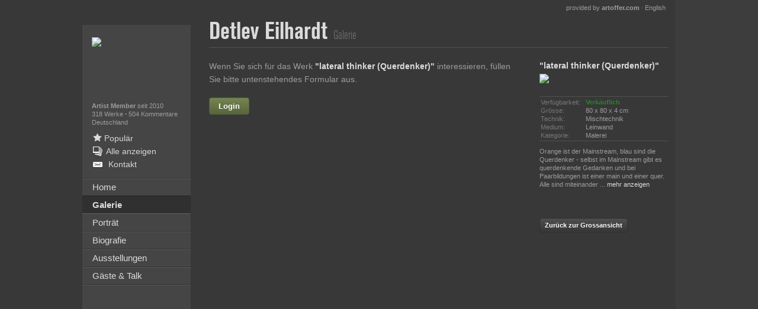

--- FILE ---
content_type: text/html; charset=utf-8
request_url: https://www.eilhardt-detlev.com/Detlev-Eilhardt-1/?page=infoImage&imagenr=372090
body_size: 35662
content:

<!DOCTYPE html>
<html class="no-js" lang="en">
<head>
    <meta charset="utf-8"/>

    
    <meta id="viewport" name="viewport" content="width=1024"/>


    <!-- Primary Meta Tags -->
    <title>Werkanfrage, Detlev Eilhardt</title>
    <meta name="title" content="Werkanfrage, Detlev Eilhardt">

    <meta name="description" content="Werkanfrage f&#252;r lateral thinker (Querdenker), K&#252;nstler: Detlev Eilhardt, verk&#228;uflich, Motive: Abstraktes, Symbol, Kategorie: Malerei, Kunstrichtung: Neo-Expressionismus">
    <meta name="keywords" content="Abstrakter Expressionismus Expressionismus Moderne, Abstraktes, Acryl, Action Painting Abstrakte Kunst Moderne, Akt/Erotik: Akt Frau, Akt/Erotik: Akt Mann, Aluminium, Aquarell, Arbeitswelt, Architektur, Bauten: Haus, Bauten: Hochhaus, Bewegung, Collage, Dekoratives, Diverse Bauten, Diverse Erotik, Diverse Gef&#252;hle, Diverse Landschaften, Diverse Menschen, Diverse Musik, Diverse Tiere, Diverses, Dripping, Essen, Fantasie, Fashion, Freizeit, Gef&#252;hle: Aggression, Gef&#252;hle: Freude, Gef&#252;hle: Geborgenheit, Gef&#252;hle: Liebe, Gegenst&#228;ndlich, Geschichte, Gesellschaft, Glauben, Holz, Humor, Industrie, Informel Abstrakte Kunst Moderne, Installation, Karneval, Karton, Krieg, Landschaft: Fr&#252;hling, Landschaft: See/Meer, Landschaft: Sommer, Landschaft: Strand, Leinwand, Malerei, Markt, Menschen: Frau, Menschen: Gesichter, Menschen: Gruppe, Menschen: Kinder, Menschen: Mann, Menschen: Modelle, Menschen: Paare, Menschen: Portr&#228;t, Metall, Metallschnitt, Mischtechnik, Mixed Media, Mythologie, Natur: Diverse, Natur: Erde, Natur: Wasser, Neo-Expressionismus Expressionismus Moderne, Neo-Impressionismus Impressionismus Moderne, Neue Figurative Malerei Andere Moderne, Nicht-Gegenst&#228;ndlich, Oel, Original-Grafik, Papier, Party/Feier, Pflanzen: Blumen, Plexiglas, Poesie, Porzellan, Postimpressionismus Impressionismus Moderne, Radikale Malerei Abstrakte Kunst Moderne, Religion, Romantik: Sonnenaufgang, Situationen, Skulptur, Skulptur/Plastik, Skurril, Spiel, Symbol, Technik, Tiere: Land, Tiere: Luft, Tiere: Wasser, Ton, Verkehr: Fahrrad, Verkehr: Schiff, Wohnen: Dorf, Wohnen: Industrie, Wohnen: Stadt, Zeiten: Herbst, Zeiten: Heute, Zeiten: Sommer, Zeiten: Zukunft, artoffer, bildende, Kunst, K&#252;nstler, K&#252;nstlerin, Maler, Kunst, Malerei, Kunstwerke, Kunstwerk, Gem&#228;lde, Skulptur, Skulpturen, Bild, Bilder, Foto, Fotos, kreativ">

    <!-- Open Graph / Facebook -->
    <meta property="og:type" content="website">
    <meta property="og:url" content="https://www.branz-eilhardt.com?imagenr=210658&amp;page=infoimage">
    <meta property="og:title" content="Werkanfrage, Detlev Eilhardt">
    <meta property="og:description" content="Werkanfrage f&#252;r lateral thinker (Querdenker), K&#252;nstler: Detlev Eilhardt, verk&#228;uflich, Motive: Abstraktes, Symbol, Kategorie: Malerei, Kunstrichtung: Neo-Expressionismus">
    <meta property="og:image" content="https://www.artoffer.com/_img/ogLogo.jpg">

    <!-- Twitter -->
    <meta property="twitter:card" content="summary_large_image">
    <meta property="twitter:url" content="https://www.branz-eilhardt.com?imagenr=210658&amp;page=infoimage">
    <meta property="twitter:title" content="Werkanfrage, Detlev Eilhardt">
    <meta property="twitter:description" content="Werkanfrage f&#252;r lateral thinker (Querdenker), K&#252;nstler: Detlev Eilhardt, verk&#228;uflich, Motive: Abstraktes, Symbol, Kategorie: Malerei, Kunstrichtung: Neo-Expressionismus">
    <meta property="twitter:image" content="https://www.artoffer.com/_img/ogLogo.jpg">


    
    <link rel="apple-touch-icon" sizes="180x180" href="/apple-touch-icon.png?v=2">
    <link rel="icon" type="image/png" sizes="32x32" href="/favicon-32x32.png?v=2">
    <link rel="icon" type="image/png" sizes="16x16" href="/favicon-16x16.png?v=2">
    <link rel="manifest" href="/site.webmanifest?v=2">
    <link rel="mask-icon" href="/safari-pinned-tab.svg?v=2" color="#5bbad5">
    <link rel="shortcut icon" href="/favicon.ico?v=2">
    <meta name="msapplication-TileColor" content="#da532c">
    <meta name="theme-color" content="#ffffff">
    <link rel="manifest" href="/manifest.json">
    <meta name="theme-color" content="#ffffff">
	
	
	<script async src="https://www.googletagmanager.com/gtag/js?id=UA-162850883-1"></script>
	<script>
	  window.dataLayer = window.dataLayer || [];
	  function gtag(){dataLayer.push(arguments);}
	  gtag('js', new Date());

	  gtag('config', 'UA-162850883-1');
	</script>

    <!-- Google analytics.js -->
    <script>
        (function(i,s,o,g,r,a,m){i['GoogleAnalyticsObject']=r;i[r]=i[r]||function(){
        (i[r].q=i[r].q||[]).push(arguments)},i[r].l=1*new Date();a=s.createElement(o),
        m=s.getElementsByTagName(o)[0];a.async=1;a.src=g;m.parentNode.insertBefore(a,m)
        })(window,document,'script','https://www.google-analytics.com/analytics.js','ga');

        ga('create', 'UA-162850883-1', 'auto');
        //ga('send', 'pageview');
    </script>
    <!-- End Google analytics.js -->

    <!-- Google Tag Manager -->
    <script>(function(w,d,s,l,i){w[l]=w[l]||[];w[l].push({'gtm.start':
    new Date().getTime(),event:'gtm.js'});var f=d.getElementsByTagName(s)[0],
    j=d.createElement(s),dl=l!='dataLayer'?'&l='+l:'';j.async=true;j.src=
    'https://www.googletagmanager.com/gtm.js?id='+i+dl;f.parentNode.insertBefore(j,f);
    })(window,document,'script','dataLayer','GTM-5TQVJPW');</script>
    <!-- End Google Tag Manager -->

    <link href="/_v3/bundles/css?v=oZf5Go1qC02DewXqNKW-O_X1ogQYNPGrVkFGgblw-F01" rel="stylesheet"/>

    <script src="/_v3/bundles/javascriptHead?v=HcBsgJ_ObOgogZUNsKN9ClsKxLw-1s6-EKjLEJmWFGs1"></script>


    <link rel="alternate" hreflang="de" href="https://www.branz-eilhardt.com?imagenr=210658&amp;page=infoimage"/>
    <link rel="alternate" hreflang="en" href="https://en.branz-eilhardt.com?imagenr=210658&amp;page=infoimage"/>

	<!--<link rel="canonical" href=""/>-->
	

	<script type="application/ld+json">
    {
        "@context": "https://schema.org/",
        "@type": "WebSite",
        "name": "artoffer",
        "url": "https://www.artoffer.com",
        "potentialAction": {
            "@type": "SearchAction",
            "target": "https://www.artoffer.com/Suchen?keyword={search_term_string}",
            "query-input": "required name=search_term_string"
        }
    }
    </script>
    <script type="application/ld+json">
    {
        "@context": "https://schema.org",
        "@type": "Corporation",
        "name": "artoffer",
        "alternateName": "Nevartos AG",
        "url": "https://www.artoffer.com",
        "logo": "https://www.artoffer.com/_v3/Images/Views/Shared/logo.svg"
    }
    </script>

    <!-- Matomo -->
    <script>
    var _paq = window._paq = window._paq || [];
        /* tracker methods like "setCustomDimension" should be called before "trackPageView" */
        _paq.push(['trackPageView']);
        _paq.push(['enableLinkTracking']);
        (function() {
            var u="https://matomo.artoffer.com/";
            _paq.push(['setTrackerUrl', u+'matomo.php']);
            _paq.push(['setSiteId', '1']);
            var d=document, g=d.createElement('script'), s=d.getElementsByTagName('script')[0];
            g.async=true; g.src=u+'matomo.js'; s.parentNode.insertBefore(g,s);
        })();
    </script>
    <noscript><p><img src="https://matomo.artoffer.com/matomo.php?idsite=1&amp;rec=1" style="border:0;" alt="" /></p></noscript>

    <!-- Matomo Tag Manager -->
    <script>
        var _mtm = window._mtm = window._mtm || [];
        _mtm.push({'mtm.startTime': (new Date().getTime()), 'event': 'mtm.Start'});
        var d=document, g=d.createElement('script'), s=d.getElementsByTagName('script')[0];
        g.async=true; g.src='https://matomo.artoffer.com/js/container_H6HISWi8.js'; s.parentNode.insertBefore(g,s);
    </script>

    <!-- FontAwesome (all Styles, local) -->
    <script defer src="https://www.artoffer.com/_assets/fontawesome-pro-5.15.4-web/js/all.js"></script>
    <link href="https://www.artoffer.com/_assets/fontawesome-pro-5.15.4-web/css/fontawesome.min.css" rel="stylesheet" />
    <link href="https://www.artoffer.com/_assets/fontawesome-pro-5.15.4-web/css/regular.min.css" rel="stylesheet" />
    <link href="https://www.artoffer.com/_assets/fontawesome-pro-5.15.4-web/css/brands.min.css" rel="stylesheet" />
    <link href="https://www.artoffer.com/_assets/fontawesome-pro-5.15.4-web/css/solid.min.css" rel="stylesheet" />

    <link rel="stylesheet" href="https://cdn.artoffer.com/responsify-v3.css?v=109">
    <link rel="stylesheet" href="https://cdn.artoffer.com/cornercard-removal.css">
    <script src="https://cdn.artoffer.com/cornercard-removal.js"></script>
	
    
    
    <script>
        const html = document.querySelector('html');
        if (html.classList.contains('user-stylesheet')) {
            //
        } else {
            html.classList.add('user-stylesheet');
        }
    </script>
    <link href="/_v3/Content/Views/ArtistPage/3.min.css" rel="stylesheet" type="text/css"/>
    <link href="/_v3/Content/Views/ArtistPageBackgrounds/3.css" rel="stylesheet" type="text/css" media="screen and (max-width: 1010px)"/>
<script>var thisPageResponsive = true;</script>

</head>
<body style="">
    <!-- Google Tag Manager (noscript) -->
    <noscript><iframe src="https://www.googletagmanager.com/ns.html?id=GTM-5TQVJPW"
    height="0" width="0" style="display:none;visibility:hidden"></iframe></noscript>
    <!-- End Google Tag Manager (noscript) -->

	
	<div id="transition-overlay" style="width: 100vw; height: 100vh; position: fixed; top: 0; left: 0; background: white; z-index: 99999;"></div>

    
    <div id="sidebarExpandable"></div>
    <div id="overlay"></div>

    <div class="wrapper">

    


    <div class="row mainrow">
        



<div class="small-5 columns leftcontainer" id="artistPageSidebar">
    <div id="sideLeft">
        <div id="ar_left_top">
                <div class="ar_portrait">
                    <img src="https://www.artoffer.com/_images_user/9073/pls/Detlev-Eilhardt-1.jpg"/>
                </div>
            <p class="small">
                <b>Artist Member</b> seit 2010

           
                
                    <br/>
                    <a href="/Detlev-Eilhardt-1/Galerie">
                        318 Werke
                    </a>
                <span class="middot">&middot;</span>&nbsp<a class="s-commentCount" data-commentCount="504" href ="/Detlev-Eilhardt-1/Gaeste-und-Talk">504&nbspKommentare</a>

                
                <br>Deutschland
            </p>
        </div>
        <div id="ar_left_toplinks">
            <ul>

                <!--<li onclick="tools.openShowcaseFullscreen('artistpopular', null, 9073)">-->
				<li onclick="openShowcase('?artistId=9073&artistName=' + $('.artist-header > h1 > span:first-child').html().trim());">
                    <span class="icon-liked"></span>
                    
                    <span class="underline-me">
                        <span id="artist-popular-works-count-from-api" data-artist-id="9073"></span>
                        

                        Popul&auml;r
                    </span>
                </li>


                    <li>
                        <a href="/Detlev-Eilhardt-1/Galerie?showall=1">
                            <span class="icon icon-gallery"></span><span>Alle anzeigen</span>
                        </a>
                    </li>

                <li>
                    <a id="s-contact-artist" href="/Detlev-Eilhardt-1/Kontakt">
                        <span class="icon icon-email"></span>
                        <span>Kontakt</span>
                    </a>
                </li>
            </ul>
        </div>

        <ul class="nav-left">
                <li><a href="/Detlev-Eilhardt-1" class=""><span>Home</span></a></li>
                <li><a href="/Detlev-Eilhardt-1/Galerie" class="active"><span>Galerie</span></a></li>
                <li><a href="/Detlev-Eilhardt-1/Portraet" class=""><span>Portr&#228;t</span></a></li>
                <li><a href="/Detlev-Eilhardt-1/Biografie" class=""><span>Biografie</span></a></li>
                <li><a href="/Detlev-Eilhardt-1/Ausstellungen" class=""><span>Ausstellungen</span></a></li>
                <li><a href="/Detlev-Eilhardt-1/Gaeste-und-Talk" class=""><span>G&#228;ste &amp; Talk</span></a></li>
        </ul>

        
        
    </div>
</div>

<div class="small-19 columns maincontainer" id="artistPageContent">
    
    <style>
        #rsc_frame {
            border: none;
            position: fixed;
            top: 0; right: 0; bottom: 0; left: 0;
            width: 100vw; height: 100vh;
            opacity: 0;
            transition: opacity 1500ms ease-in-out;
            z-index: 999;
        }
    </style>
    <script>

        // Debugging
        console.warn('--- Artist Header here ---');
        // Fullscreen: Open
        function openFullscreen() {
            var elem = document.documentElement;
            if (elem.requestFullscreen) {
                elem.requestFullscreen();
            } else if (elem.webkitRequestFullscreen) {
                elem.webkitRequestFullscreen();
            } else if (elem.msRequestFullscreen) {
                elem.msRequestFullscreen();
            }
        }
        // Fullscreen: Close
        function closeFullscreen() {
            if (document.exitFullscreen) {
                document.exitFullscreen();
            } else if (document.webkitExitFullscreen) {
                document.webkitExitFullscreen();
            } else if (document.msExitFullscreen) {
                document.msExitFullscreen();
            }
        }
        // Showcase: Open
        var initialViewport = 'width=1024';
        function openShowcase(params = false) {
            // Viewport Fix (Responsive)
            initialViewport = $('meta[name="viewport"]').attr('content');
            $('meta[name="viewport"]').attr('content', 'width=device-width, initial-scale=1.0');
            // Body Overflow Scrollbar Fix
            $('html').css('overflow', 'hidden');
            // Fix default fullscreen
            closeFullscreen();
            // Add and Fade-In iFrame
            $('body').append('<iframe id="rsc_frame" src="/_showcaseresponsive' + (params ? params : '') + '" allow="fullscreen"></iframe>');
            $('#rsc_frame').css('opacity', '1');
            setTimeout(function() {
                $('#rsc_frame').css('height', window.visualViewport.height + 'px');
            }, 3000);
            // Open Fullscreen  
            openFullscreen();
            // Remove Legacy iFrame
            $('#sc_iframe').attr('src', '');
            $('#sc_iframe').css('display', 'none');
            $('body').append('<style>#sc_iframe { display: none !important; }</style>');
            setTimeout(function() {
                $('#sc_iframe').attr('src', '');
                $('#sc_iframe').css('display', 'none');
            }, 1000);
        }
        // Showcase: Close
        window.addEventListener("message", (event) => {
            // Close Message received from iFrame
            if (event.data == 'closeShowcaseFrame') {
                // Close Fullscreens
                closeFullscreen();
                // Viewport Fix
                $('meta[name="viewport"]').attr('content', initialViewport);
                // Body Overflow Scrollbar Fix (Unset)
                $('html').css('overflow', '');
                // Remove iFrame
                $('#rsc_frame').remove();
            }
        }, false);
    </script>
    <script>var isOwnDomain = true; thisPageResponsive = true;</script>
    <script>
        // Window Load
        window.addEventListener('load', function () {
            // Detect Own Domain
            if (typeof isOwnDomain !== 'undefined') {
                // Get Translation Link Element
                var translationLinkElement = document.querySelector('#ar_providedbyartoffer > :last-child');
                var translationLinkUrl = new URL(translationLinkElement.href);
                // Get Artist URL Prefix
                var homeElement = document.querySelector('#sideLeft .nav-left > li:first-child > a');
                var homeElementUrl = new URL(homeElement.href);
                var artistUrlPrefix = homeElementUrl.pathname;
                // Fix Translation URL
                var translationUrl = translationLinkUrl.origin + artistUrlPrefix + translationLinkUrl.pathname;
                console.warn(translationUrl);
                if (typeof translationLinkUrl.pathname === 'string' && translationLinkUrl.pathname.includes(artistUrlPrefix)) {
                    console.warn('translation url ok');
                } else {
                    console.warn(translationLinkUrl.pathname);
                    console.warn(translationUrl);
                    translationLinkElement.setAttribute('href', translationUrl);
                }
            }
        });
    </script>
    <style>
        #sideLeft .al_langnote {
            height: unset;
        }
        #sideLeft .al_langnote span {
            margin: 7px 0;
            width: 100%;
            text-align: center;
        }
    </style>
    <span id="ar_providedbyartoffer">
        <a href="https://www.artoffer.com/" target="_blank">provided by <b>artoffer.com</b></a>
        &middot;
        <a href="https://en.branz-eilhardt.com?imagenr=210658&amp;page=infoimage">English</a>
    </span>

<div class="artist-header clearfix">
    <h1>
        <span>
            Detlev Eilhardt
        </span>


        <span class="light">Galerie</span>
    </h1>
    
    <div class="header-right">
        <span id="js-headerBackButton" class="button green" style="display: none;">
            Zur&#252;ck
        </span>
    </div>
</div>
    <div class="hr"></div>

    <div class="row ar_contact">
        <div class="columns small-17">
            <p>Wenn Sie sich für das Werk <span class="black">"lateral thinker (Querdenker)"</span> interessieren, füllen Sie bitte untenstehendes Formular aus.</p>

            <div id="s-success-panel" class="panel green">
                Herzlichen Dank! Ihre Daten wurden erfolgreich &#252;bermittelt.
            </div>

            <!-- Style Fixes -->
<style>
    #fm-contactform,
    #fm-contactform-replacement {
        diplay: none;
        opacity: 0;
        transition: 600ms ease-in-out;
    }
</style>
<!-- Existing Contact Form for artoffer.com -->
    <div style="float: left;">
        <a id="" href="/Login" class="button green right">Login</a>
    </div>
<!-- Contact Form Replacement for Individual (Own) Domains -->
<!-- Prefixed with cfr- to not mess up existing Form / also note the different Form ID and JS below -->
<form id="fm-contactform-replacement" method="post">
    <!-- First Name -->
    <div class="row">
        <div class="columns small-7">
            <label for="cfr-firstname" class="right inline" data-translation-en="Firstname">Vorname</label>
        </div>
        <div class="columns small-17">
            <input id="cfr-firstname" name="cfr-firstname" type="text" placeholder="" minlength="2" required>
        </div>
    </div>
    <!-- Last Name -->
    <div class="row">
        <div class="columns small-7">
            <label for="cfr-lastname" class="right inline" data-translation-en="Lastname">Nachname</label>
        </div>
        <div class="columns small-17">
            <input id="cfr-lastname" name="cfr-lastname" type="text" placeholder="" minlength="2" required>
        </div>
    </div>
    <!-- E-Mail -->
    <div class="row">
        <div class="columns small-7">
            <label for="cfr-email" class="right inline">E-mail</label>
        </div>
        <div class="columns small-17">
            <input id="cfr-email" name="cfr-email" type="email" placeholder="" minlength="8" required>
        </div>
    </div>
    <!-- Message -->
    <div class="row">
        <div class="columns small-7">
            <label for="cfr-message" class="right inline" data-translation-en="Your Message">Ihre Nachricht</label>
        </div>
        <div class="columns small-17">
            <textarea id="cfr-message" name="cfr-message" placeholder="" minlength="20" required></textarea>
        </div>
    </div>
    <!-- Captcha -->
    <div class="row">
        <div class="columns small-7">

        </div>
        <div class="columns small-17">
            <div style="margin-bottom: 12px;" class="g-recaptcha mt-2 mb-2" data-callback="captchaSuccess" data-expired-callback="captchaExpired" data-tabindex="4" data-size="normal" data-theme="light" data-sitekey="6LdJm8gaAAAAAGImlNFtVyKiRv-lc42EXQxRUfjv"></div>
        </div>
    </div>
    <!-- Submit Button -->
    <div class="row">
        <div class="columns small-7"></div>
        <div class="columns small-11 end"><!-- Smaller Button: 11 Cols, Full Size: 17 Columns -->
            <a href="javascript:void(0)" onclick="submitContactFormReplacement();" class="button green expand">Daten &#252;bermitteln</a>
        </div>
    </div>
    <!-- Hidden Values -->
    <input type="hidden" name="cfr-type" value="WorkInquiry" />
    <input type="hidden" name="cfr-artwork" value="372090" />
    <input type="hidden" name="cfr-artist" value="9073" />
</form>
<script>
    // Language
    const selectedLanguage = 'German' == 'German' ? 'd' : 'e';
    // Get Form Elements
    const contactForm = document.getElementById('fm-contactform');
    const contactFormReplacement = document.getElementById('fm-contactform-replacement');
    // Captcha
    var captchaValid = false;
    function captchaSuccess() {
        captchaValid = true;
    }
    function captchaExpired() {
        captchaValid = false;
    }
    // Window Load
    window.addEventListener('load', function () {
        console.warn('Window loaded');
        // Translations
        if (selectedLanguage == 'e') {
            let translatableElements = document.querySelectorAll('[data-translation-en]');
            translatableElements.forEach(function (element) {
                element.innerHTML = element.dataset.translationEn;
            });
        }
        // Detect Own Domain for Contact Form Replacement
        if (typeof isOwnDomain !== 'undefined') {
            // Replace Contact Form
            contactForm.remove();
            contactFormReplacement.style.display = 'block';
            contactFormReplacement.style.opacity = 1;
            // Add Captcha Script
            var script = document.createElement('script');
            script.src = 'https://www.google.com/recaptcha/api.js?hl=' + (selectedLanguage == 'd' ? 'de' : 'en');
            document.head.appendChild(script);
        } else {
            // Show Regular Form
            contactForm.style.display = 'block';
            contactForm.style.opacity = 1;
        }
    });
    // Submit Contact Form Replacement (AJAX)
    function submitContactFormReplacement() {
        // Native Browser Input Field Validation
        let formValid = contactFormReplacement.reportValidity();
        if (formValid) {
            // Check Captcha (can't get validated by Browser Input Validation)
            if (!captchaValid) {
                if (selectedLanguage == 'd') {
                    alert('Bitte lösen Sie das Captcha ("Ich bin kein Roboter").');
                } else {
                    alert('Please solve the Captcha ("I\'m not a robot.")');
                }
            } else {
                // AJAX Init
                const XHR = new XMLHttpRequest();
                const FD = new FormData(contactFormReplacement);
                // Success
                XHR.addEventListener('load', function(event) {
                    let response = JSON.parse(event.target.response);
                    if (response.success) {
                        let successMessageContainer = document.querySelector('.ar_contact .panel.green');
                        successMessageContainer.style.display = 'block';
                        contactFormReplacement.style.display = 'none';
                    } else {
                        if (selectedLanguage == 'd') {
                            alert('Da ist etwas schiefgelaufen. Bitte überprüfen Sie Ihre Eingaben oder probieren Sie es später erneut. Grund: ' + response.response);
                        } else {
                            alert('Something wen\'t wrong. Please check your inputs or try again later. Reason: ' + response.response);
                        }
                    }
                });
                // Error
                XHR.addEventListener('error', function(event) {
                    if (selectedLanguage == 'd') {
                        alert('Bei der Übermittlung des Formulars ist ein Fehler aufgetreten. Bitte probieren Sie es später nochmal oder kontaktieren Sie unseren Support unter support@artoffer.com.');
                    } else {
                        alert('An error occured while submitting the form. Please try again later or contact support@artoffer.com.');
                    }
                });
                // Submit
                XHR.open('POST', 'https://api.artoffer.com?action=owndomaincontactformreplacement&lang=' + selectedLanguage);
                XHR.send(FD);
            }
        }
    }
</script>
        </div>
        <div class="columns small-7">
            <span class="black">&quot;lateral thinker (Querdenker)&quot;</span><br/>
            <img src="https://www.artoffer.com/_images_user/9073/372090/Small/Detlev-Eilhardt-1-Abstraktes-Symbol-Moderne-Expressionismus-Neo-Expressionismus-2.jpg"/>

            <div class="ar_largeview_img_info_cont">
                
    <div class="ar_img_info ar_largeview_img_info row">
        <div class="columns small-12">Verf&#252;gbarkeit:</div>
        <div class="columns small-12">
            <span class="ar_soldstatus_forsale">Verk&#228;uflich</span>
        </div>
    </div>
    <div class="ar_img_info ar_largeview_img_info row" data-id="372090">
        <div class="columns small-12">Gr&#246;sse:</div>
        <div class="columns small-12">80 x 80 x 4&nbsp;cm</div>
    </div>
    <div class="ar_img_info ar_largeview_img_info row" data-id="372090">
        <div class="columns small-12">Technik:</div>
        <div class="columns small-12">Mischtechnik</div>
    </div>
    <div class="ar_img_info ar_largeview_img_info row" data-id="372090">
        <div class="columns small-12">Medium:</div>
        <div class="columns small-12">Leinwand</div>
    </div>
    <div class="ar_img_info ar_largeview_img_info row" data-id="372090">
        <div class="columns small-12">Kategorie:</div>
        <div class="columns small-12">Malerei</div>
    </div>

            </div>

            
                <p class="ar_largeview_desc small">Orange ist der Mainstream, blau sind die Querdenker - selbst im Mainstream gibt es querdenkende Gedanken und bei Paarbildungen ist einer main und einer quer. Alle sind miteinander verbunden - ohne den anderen geht es nicht- Der Gedanke kann unendlich weiter gesponnen werden ...</p>

            <a href="/Detlev-Eilhardt-1/Detlev-Eilhardt-1-Abstraktes-Symbol-Moderne-Expressionismus-Neo-Expressionismus/372090" class="button small">Zur&#252;ck zur Grossansicht</a>
        </div>
    </div>
</div>
    </div>

</div>

    
    
    

    <script src="/_v3/bundles/javascriptFooterPrimary?v=v422ty6EX0lO1joPqrh2vBKu9vVAbnUpK1jk1vvu4gY1"></script>


    <script type="text/javascript">
        $(function () {

            // new language object for TypeScript
            window.Language = new Language({focusWorks:'Fokus-Werke',categories:'Kategorien',motifs:'Motive',loading:'Wird geladen',fillOutForm:'Geben Sie bitte alle erforderlichen Felder an.',emailInvalid:'Geben Sie bitte eine g&#252;ltige E-Mail Adresse ein.',formError:'Beim &#220;bermitteln des Formulars ist ein Fehler aufgetreten.',of:'von',searchurl:'/Suchen',worksurl:'/Werke',more:'mehr anzeigen',hide:'verbergen'});

            // old language object, will be phased out as soon as everything is convererted to TypeScript
            language.setup({focusWorks:'Fokus-Werke',categories:'Kategorien',motifs:'Motive',loading:'Wird geladen',fillOutForm:'Geben Sie bitte alle erforderlichen Felder an.',emailInvalid:'Geben Sie bitte eine g&#252;ltige E-Mail Adresse ein.',formError:'Beim &#220;bermitteln des Formulars ist ein Fehler aufgetreten.',of:'von',searchurl:'/Suchen',worksurl:'/Werke',more:'mehr anzeigen',hide:'verbergen'});

            tools.setup('https://www.eilhardt-detlev.com', 'https://www.artoffer.com', 'https://www.artoffer.com', '/_v3/', 'd', 0);
        });
    </script>

    <script src="/_v3/bundles/javascriptFooterSecondary?v=n-ZNN6SJGyoFJwPorQ8x98KMZqgVqmCpjbUq8SweKwg1"></script>


    
    
    <script src="/_v3/bundles/jsArtistPage?v=iZTLG734URU9dRtGtJXXFxNUNZ4mpA3TM2BHGILpb3c1"></script>

    <script type="text/javascript">
        $(function () {
            tools.shorten($('.ar_largeview_desc'), 180, 50, true);
            artistpage.setupContact();

            tools.szmUserTracking(9073, 'InfoImage', '18.219.232.43');
        });
    </script>

	
	
	<script>var isLoggedIn = false;</script>
    
	
	

    
    <style>
        .german-only,
        .english-only {
            display: none;
        }
    </style>
    <script>
        $(function() {
            const currentLanguage = tools.getLanguage();
            console.warn('Current Language: ' + currentLanguage);
            if (currentLanguage == 'd') {
                $('.german-only').each(function() {
                    $(this).slideDown('fast');
                });

                const loadDropdownsForBurger = ['a',  'b', 'c'];
            }
            if (currentLanguage == 'e') {
                $('.english-only').each(function() {
                    $(this).slideDown('fast');
                });

                const loadDropdownsForBurger = ['en-a',  'en-b', 'en-c'];
            }
        });
    </script>
	
	
	<script>
		// Direct Messages (Member Feature)
        /*
		if (window.location.href.indexOf('?page=infoImage&imagenr=') > -1 && window.location.href.indexOf('artoffer') > -1 && !isLoggedIn) {
			if (window.location.href.indexOf('en.artoffer.com') > -1) {
				alert('Member Registration / Login\n\nIn order to send a private message to the artist, you have to be logged in. Please register as a member for free and take advantage of even more features of a membership.\n\nShould you be registered as artoffer member yet, please log in here:');
				window.location.assign('https://en.artoffer.com/Login');
			} else {
				alert('Member Registrierung / Login\n\nUm eine private Mitteilung an den Künstler zu senden, müssen Sie eingeloggt sein. Registrieren Sie sich bitte kostenlos als Member und profitieren Sie von weiteren Vorteilen der Mitgliedschaft.\n\nFalls Sie bereits bei uns als artoffer member registriert sind, loggen Sie sich hier ein:');
				window.location.assign('https://www.artoffer.com/Login/');
			}
		}
        */
	</script>
	
    
    <script src="https://cdn.artoffer.com/responsify-v3.js?v=108"></script>

	
	<script>
		// Parse User Agent
		function parseUA() {
            var u = navigator.userAgent;
            var u2 = navigator.userAgent.toLowerCase();
            return { 
                trident: u.indexOf('Trident') > -1, 
                presto: u.indexOf('Presto') > -1, 
                webKit: u.indexOf('AppleWebKit') > -1, 
                gecko: u.indexOf('Gecko') > -1 && u.indexOf('KHTML') == -1, 
                mobile: !!u.match(/AppleWebKit.*Mobile.*/), 
                ios: !!u.match(/\(i[^;]+;( U;)? CPU.+Mac OS X/), 
                android: u.indexOf('Android') > -1 || u.indexOf('Linux') > -1, 
                iPhone: u.indexOf('iPhone') > -1, 
                iPad: u.indexOf('iPad') > -1, 
                webApp: u.indexOf('Safari') == -1, 
                iosv: u.substr(u.indexOf('iPhone OS') + 9, 3),
                weixin: u2.match(/MicroMessenger/i) == "micromessenger",
                ali: u.indexOf('AliApp') > -1,
            };
        }
        var ua = parseUA();
		// Get screen stuff
		let breakpointMobileRedirect = 768;
		let screenWidth = window.screen.width;
		let screenHeight = window.screen.height;
		let portrait = (screenHeight > screenWidth);
		let transitionOverlay = document.getElementById('transition-overlay');
		// Set pages to never ask for or do redirect in any way
		let neverAskForPages = (window.location.href.indexOf('redirectedFromMobile') > -1 || window.location.href.indexOf('commented=1') > -1);
		// Check for Googlebot
		if ((navigator.userAgent.indexOf("Googlebot") !== -1) || (typeof thisPageResponsive !== 'undefined')) {
		
		} else {
			if (ua.mobile && (screenWidth < breakpointMobileRedirect && portrait) && !neverAskForPages) {
				let doesNotWantToGetAskedAnymore = localStorage.getItem('doNotAskForMobileRedirect');
				if (doesNotWantToGetAskedAnymore) {
					// Do nothing, stay here
				} else {
					// Translations stuff
					let language = tools.getLanguage(); // undefined
					console.warn('Language: ' + language);
					if (window.location.href.indexOf('en.') > -1) {
						var wantToGetRedirectText = 'Dear Visitor - thank you for visiting artoffer.com. We detected, that you\'re using a mobile device, however our website is not yet fully responsive. We would like to offer you to take a look at our mobile showcase instead. If you want to get redirected now, just confirm this dialog or click cancel to go to the requested site.';
						var saveRedirectPreferenceText = 'Should we save this setting for you?';
					} else {
						var wantToGetRedirectText = 'Lieber Besucher, wir haben erkannt, dass Sie uns von einem mobilen Endgerät aus besuchen. Das ist schön, jedoch sind noch nicht alle artoffer-Seiten responsive. Wenn Sie jetzt weitergeleitet werden moechten klicken Sie bitte auf OK oder Abbrechen um zur der angeforderten Seite zu gelangen.';
						var saveRedirectPreferenceText = 'Soll die Einstellung gespeichert werden?';
					}
					// Ask what the user would like to see
					let wantToGetRedirected = confirm(wantToGetRedirectText);
					if (wantToGetRedirected) {
						window.location.assign('https://m.artoffer.com');
					} else {
						// Ask whether the preference should be saved or not
						let saveRedirectPreference = confirm(saveRedirectPreferenceText);
						if (saveRedirectPreference) {
							localStorage.setItem('doNotAskForMobileRedirect', true);
						} else {
							// Do nothing, will ask again
						}
					}
				}
			}
		}
		transitionOverlay.style.display = 'none';
	</script>
	
    
    
    



<!--ARTOFFERSITELOADEDCOMPLETELYWITHOUTSERVERERRORS-->
</body>
</html>

--- FILE ---
content_type: text/css
request_url: https://www.eilhardt-detlev.com/_v3/Content/Views/ArtistPageBackgrounds/3.css
body_size: 68
content:
html.responsive, body.responsive { background: #383838 !important; }